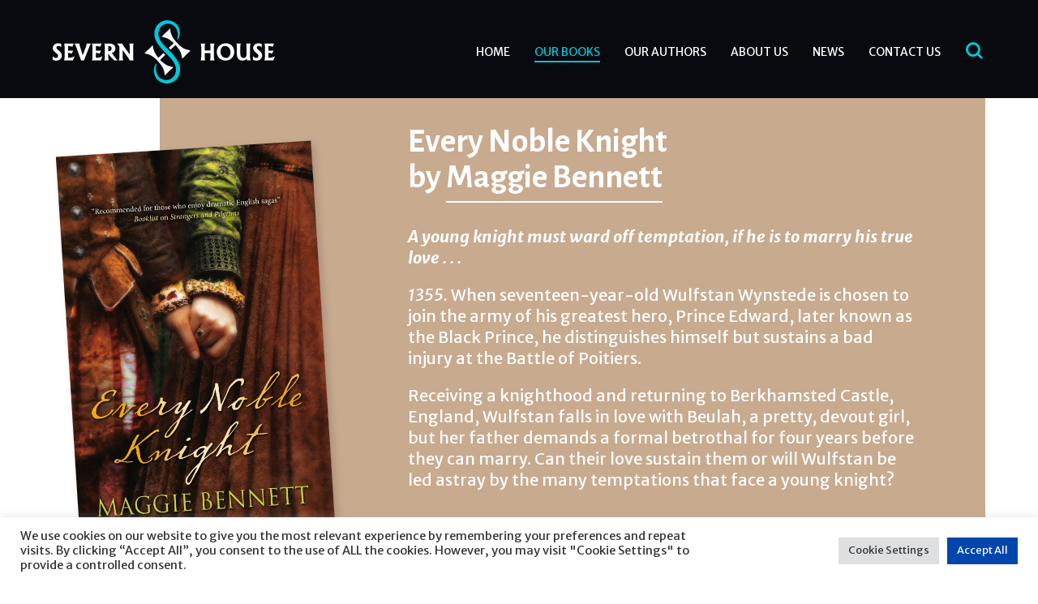

--- FILE ---
content_type: image/svg+xml
request_url: https://severnhouse.com/wp-content/themes/infinite-eye/assets/img/imprint.svg
body_size: 758
content:
<svg xmlns="http://www.w3.org/2000/svg" viewBox="0 0 242.49 25.9"><defs><style>.cls-1{fill:#fff;}</style></defs><g id="Layer_2" data-name="Layer 2"><g id="Layer_1-2" data-name="Layer 1"><path class="cls-1" d="M15.18,21.49a2.91,2.91,0,0,0-1-1.64A7.45,7.45,0,0,1,8.84,22.3,9,9,0,0,1,0,13.17,9,9,0,0,1,8.84,4,7.33,7.33,0,0,1,14.2,6.49a2.94,2.94,0,0,0,1-1.65h.58v6.34h-.58c-.8-3.74-3-6-6.22-6-4.61,0-6.28,4.44-6.28,8s1.67,8,6.28,8c3.2,0,5.42-2.31,6.22-6h.58v6.33Z"/><path class="cls-1" d="M27.54,19c-.69,1.55-.15,2.19,2.24,2.19v.6H23v-.6c2.42,0,2.57-.49,3.46-2.51L32.84,4h.37L39.58,18.7c.89,2,1,2.51,3.43,2.51v.6H35v-.6c2.39,0,2.94-.61,2.24-2.19l-1.38-3.2h-7ZM32.38,7.81l-3,6.94h6Z"/><path class="cls-1" d="M64.9,8.47c0-2.88-.35-3.34-2.74-3.34v-.6h6.57v.6c-2.39,0-2.77.46-2.77,3.34V22.3H65.3L53.58,7.81v10c0,2.88.37,3.37,2.76,3.37v.6H49.77v-.6c2.4,0,2.74-.49,2.74-3.37V8.47c0-2.88-.34-3.34-2.74-3.34v-.6h4.07L64.9,18.24Z"/><path class="cls-1" d="M85.64,22.3A9.42,9.42,0,0,1,76,13.17a9.62,9.62,0,0,1,19.22,0A9.41,9.41,0,0,1,85.64,22.3Zm-6.86-9.13c0,3.57,1.9,8,6.86,8s6.88-4.41,6.88-8-1.9-8-6.88-8S78.78,9.6,78.78,13.17Z"/><path class="cls-1" d="M117.93,8.47c0-2.88-.35-3.34-2.74-3.34v-.6h6.57v.6c-2.39,0-2.77.46-2.77,3.34V22.3h-.66L106.61,7.81v10c0,2.88.37,3.37,2.76,3.37v.6H102.8v-.6c2.39,0,2.74-.49,2.74-3.37V8.47c0-2.88-.35-3.34-2.74-3.34v-.6h4.07l11.06,13.71Z"/><path class="cls-1" d="M166.88,15.24v-.57h7.55v.57c-2.39,0-2.74.49-2.74,3.37V20.8c-3.2,0-4.49,1.5-7.49,1.5a9,9,0,0,1-8.84-9.13A9,9,0,0,1,164.2,4a7.33,7.33,0,0,1,5.36,2.45,2.94,2.94,0,0,0,1-1.65h.58v6.34h-.58c-.78-3.74-3-6-6.25-6-4.61,0-6.28,4.44-6.28,8s1.5,7.89,6.83,7.89c2.5,0,4.75-1.35,4.75-3.94C169.59,15.88,168.87,15.24,166.88,15.24Z"/><path class="cls-1" d="M183.64,19c-.69,1.55-.14,2.19,2.25,2.19v.6h-6.74v-.6c2.42,0,2.56-.49,3.46-2.51L188.94,4h.38l6.37,14.66c.89,2,1,2.51,3.42,2.51v.6h-8v-.6c2.39,0,2.94-.61,2.25-2.19L192,15.82h-7Zm4.84-11.21-3,6.94h6Z"/><path class="cls-1" d="M220.83,8.42h-.6l-.15-.58c-.4-1.53-.69-2.19-3.34-2.19H213V17.84c0,2.88.37,3.37,2.76,3.37v.6h-7.8v-.6c2.39,0,2.76-.49,2.76-3.37V5.65h-3.77c-2.65,0-2.94.66-3.34,2.19l-.15.58h-.6l.26-3.89h17.48Z"/><path class="cls-1" d="M228.15,21.21c2.39,0,2.73-.49,2.73-3.37V8.47c0-2.88-.34-3.34-2.73-3.34v-.6h13.13l.26,3.8h-.6l-.15-.58c-.4-1.49-.69-2.16-3.34-2.16h-4.26v6.54h1.44c2.88,0,3.34-.34,3.34-2.76h.61V16H238c0-2.42-.46-2.76-3.34-2.76h-1.44v4.2c0,2.89.34,3.35,2.74,3.35h2.47c2.65,0,3-.67,3.34-2.19l.15-.58h.6l-.23,3.83H228.15Z"/><path class="cls-1" d="M140.43,4.12h0V21.73h0l7.24,4.12V0l-7.23,4.12"/><path class="cls-1" d="M137.17,4.17h0V21.78l-7.24,4.12V.05l7.23,4.12"/></g></g></svg>

--- FILE ---
content_type: image/svg+xml
request_url: https://severnhouse.com/wp-content/themes/infinite-eye/assets/img/social_fb.svg
body_size: 190
content:
<svg width="46" height="46" viewBox="0 0 46 46" fill="none" xmlns="http://www.w3.org/2000/svg">
<path d="M45.4327 23.4223C45.4327 11.0066 35.4267 0.947266 23.0769 0.947266C10.7272 0.947266 0.721154 11.0066 0.721154 23.4223C0.721154 34.6598 8.83414 43.9941 19.5613 45.6254V29.9473H13.8822V23.4223H19.5613V18.5285C19.5613 12.9098 22.8966 9.73789 27.9447 9.73789C30.4688 9.73789 32.9928 10.191 32.9928 10.191V15.7191H30.1983C27.4038 15.7191 26.5024 17.441 26.5024 19.2535V23.4223H32.7224L31.7308 29.9473H26.5024V45.6254C37.2296 43.9941 45.4327 34.6598 45.4327 23.4223Z" fill="white"/>
<path d="M45.4327 23.4223C45.4327 11.0066 35.4267 0.947266 23.0769 0.947266C10.7272 0.947266 0.721154 11.0066 0.721154 23.4223C0.721154 34.6598 8.83414 43.9941 19.5613 45.6254V29.9473H13.8822V23.4223H19.5613V18.5285C19.5613 12.9098 22.8966 9.73789 27.9447 9.73789C30.4688 9.73789 32.9928 10.191 32.9928 10.191V15.7191H30.1983C27.4038 15.7191 26.5024 17.441 26.5024 19.2535V23.4223H32.7224L31.7308 29.9473H26.5024V45.6254C37.2296 43.9941 45.4327 34.6598 45.4327 23.4223Z" fill="url(#paint0_linear)"/>
<defs>
<linearGradient id="paint0_linear" x1="23.0769" y1="0.947266" x2="23.0769" y2="45.6254" gradientUnits="userSpaceOnUse">
<stop stop-color="white"/>
<stop offset="1" stop-color="white" stop-opacity="0"/>
</linearGradient>
</defs>
</svg>


--- FILE ---
content_type: image/svg+xml
request_url: https://severnhouse.com/wp-content/themes/infinite-eye/assets/img/icon_search_w.svg
body_size: 203
content:
<svg width="32" height="32" viewBox="0 0 32 32" fill="none" xmlns="http://www.w3.org/2000/svg">
<path d="M25.9929 13.8295C25.9929 20.3627 20.6967 25.6589 14.1635 25.6589C7.63022 25.6589 2.33398 20.3627 2.33398 13.8295C2.33398 7.29624 7.63022 2 14.1635 2C20.6967 2 25.9929 7.29624 25.9929 13.8295Z" stroke="white" stroke-width="3"/>
<path d="M25.9929 13.8295C25.9929 20.3627 20.6967 25.6589 14.1635 25.6589C7.63022 25.6589 2.33398 20.3627 2.33398 13.8295C2.33398 7.29624 7.63022 2 14.1635 2C20.6967 2 25.9929 7.29624 25.9929 13.8295Z" stroke="url(#paint0_linear)" stroke-width="3"/>
<line x1="22.6294" y1="23.1362" x2="30.0346" y2="30.5414" stroke="white" stroke-width="3"/>
<line x1="22.6294" y1="23.1362" x2="30.0346" y2="30.5414" stroke="url(#paint1_linear)" stroke-width="3"/>
<defs>
<linearGradient id="paint0_linear" x1="14.1635" y1="0.5" x2="14.1635" y2="27.1589" gradientUnits="userSpaceOnUse">
<stop stop-color="white"/>
<stop offset="1" stop-color="white" stop-opacity="0"/>
</linearGradient>
<linearGradient id="paint1_linear" x1="25.2714" y1="27.8995" x2="24.5643" y2="28.6066" gradientUnits="userSpaceOnUse">
<stop stop-color="white"/>
<stop offset="1" stop-color="white" stop-opacity="0"/>
</linearGradient>
</defs>
</svg>


--- FILE ---
content_type: image/svg+xml
request_url: https://severnhouse.com/wp-content/themes/infinite-eye/assets/img/logo.svg
body_size: 2130
content:
<svg width="90" height="104" viewBox="0 0 90 104" fill="none" xmlns="http://www.w3.org/2000/svg">
<path fill-rule="evenodd" clip-rule="evenodd" d="M39.8668 56.4316C40.0613 56.6051 40.0983 56.8496 39.876 57.0389C36.8843 59.5155 33.8184 61.921 30.8174 64.3818C30.4655 64.6736 30.5303 65.0127 30.8267 65.3124C32.1234 66.6296 34.1148 68.0098 35.18 68.7985C37.1344 70.2418 39.1628 71.63 41.3395 72.742C42.9511 73.5623 44.4609 74.2011 46.1837 74.8242C48.6012 75.6997 51.1576 76.1334 53.7418 76.5041C54.279 76.583 55.5294 76.6146 55.3534 77.3402C55.3257 77.4348 55.2886 77.5295 55.233 77.6083C55.1404 77.7266 55.0293 77.8292 54.9089 77.9238C50.1758 81.7727 45.4427 85.6058 40.7096 89.4468C40.5707 89.5572 40.441 89.6755 40.2928 89.778C40.2187 89.8332 40.1354 89.8806 40.0427 89.92C39.9594 89.9594 39.8668 89.991 39.7741 89.9989C38.8294 90.1093 38.922 89.289 38.8757 88.4767C38.8572 88.1533 38.8572 87.822 38.8109 87.4987C38.6719 86.6153 38.5237 85.7399 38.3199 84.8644C38.1069 83.9968 37.8476 83.1371 37.5604 82.2775C36.8287 80.0691 35.5968 78.0421 34.1982 76.094C31.614 72.4739 27.4274 68.4594 22.6388 64.3739C18.3595 60.7301 13.3208 57.7566 7.58741 56.0452C6.84642 55.8243 6.09617 55.6193 5.34592 55.4379C1.55761 54.5387 0.631366 54.8384 0.233085 54.4914C-0.0725736 54.2311 -0.063309 53.892 0.177513 53.6396C0.297923 53.5134 0.436852 53.403 0.575788 53.2847L14.562 41.9668C14.6916 41.8643 14.8121 41.7617 14.9417 41.6592C15.0251 41.5961 15.3585 41.3358 15.7846 41.5409C16.2292 41.7539 16.1829 42.3296 16.3589 43.631C16.6182 45.5002 17.035 47.259 17.7853 49.0415C19.0913 52.1095 20.8419 54.9646 23.0463 57.6305C24.0374 58.8372 25.1118 60.0754 26.4178 61.0692C26.7976 61.361 27.2885 61.2979 27.6404 61.014C30.5581 58.6794 33.4016 56.3764 36.3285 54.034C36.662 53.7737 36.9121 53.8289 37.1529 54.0419C38.57 55.2801 38.57 55.288 39.8668 56.4316ZM60.0402 40.7601C57.0577 43.1577 54.103 45.5712 51.1113 47.961C50.9075 48.1187 50.5926 48.095 50.3888 47.9531C49.4904 47.1801 48.5549 46.4309 47.6842 45.6343C47.4434 45.4134 47.3508 45.1058 47.6194 44.8929C50.4722 42.5662 53.3713 40.2711 56.2241 37.9444C56.4279 37.7788 56.5761 37.5816 56.5576 37.3213C56.5483 37.2425 56.4927 37.1715 56.4279 37.1163C55.9462 36.6983 55.4368 36.296 54.9181 35.9017C53.2324 34.624 52.3061 33.993 50.4629 32.8888C47.8694 31.3272 46.017 30.3176 42.8678 29.2056C41.6081 28.7639 39.6167 28.2118 37.44 27.8096C36.5694 27.6439 35.6894 27.5335 34.9392 27.4547C33.7258 27.3285 33.3368 26.8158 34.3464 25.9482C34.8558 25.5144 36.2544 24.426 36.31 24.3866C38.0235 22.9985 41.4228 20.2617 41.4228 20.2617C41.4228 20.2617 44.9889 17.3671 47.4712 15.348C47.6749 15.1824 47.4619 15.3402 48.6845 14.3701C49.6663 13.5814 50.1295 14.3148 50.1758 15.1272C50.1943 15.419 50.2684 16.5784 50.2962 16.8308C50.4166 17.6826 50.6667 19.4256 51.2873 21.0346C53.3713 26.4372 55.6498 29.2056 59.3177 33.086C61.2721 35.1524 67.1259 40.4998 71.2755 43.2603C72.8871 44.3329 74.8137 45.4686 76.4717 46.1864C79.4264 47.4641 82.6404 48.2685 85.8822 48.8443C87.1512 49.0651 87.7995 49.0888 88.7165 49.3175C88.9666 49.3806 89.2722 49.6093 89.2537 49.8933C89.2352 50.1141 89.0499 50.335 88.7535 50.5716C83.9927 54.452 79.13 58.3482 74.3598 62.2207C74.1283 62.4021 73.7207 62.7255 73.341 62.623C72.9242 62.5125 72.8778 62.2365 72.813 61.3137C72.7574 60.5881 72.5629 59.3814 72.3592 58.364C71.47 53.8605 68.9228 49.6646 65.6995 46.0444C64.7362 44.9323 63.7452 43.8281 62.7263 42.7555C62.115 42.1088 61.4666 41.4778 60.7997 40.8705C60.5959 40.697 60.2532 40.5708 60.0402 40.7601Z" fill="#090A0F"/>
<path fill-rule="evenodd" clip-rule="evenodd" d="M69.3026 80.4557C69.3026 87.8853 66.2182 93.4772 61.6518 97.3655C56.715 101.569 50.2128 103.762 43.2382 103.762C30.9656 103.762 18.0538 96.6478 18.0538 82.4353C18.0538 76.0784 21.5365 70.5653 22.7499 71.007C24.1299 71.5118 21.9533 73.31 21.9533 79.0518C22.12 85.9924 25.0932 90.1567 27.5292 92.5781C30.2061 95.2439 35.5412 98.0753 41.8396 98.0753C46.4523 98.0753 51.0649 96.6162 54.5661 94.0687C59.7067 90.346 61.3184 84.9513 61.3184 80.4478C61.3184 70.0132 50.8519 62.5521 40.8671 53.5767C37.5419 50.5875 32.7069 46.5572 28.3814 41.9038C23.1944 36.3119 18.7763 29.9313 18.9245 22.6437C18.7856 15.9476 21.555 10.5765 25.9454 6.65666C30.8359 2.31879 37.1899 0 44.2478 0C50.1758 0 57.6042 2.09795 62.3465 6.27808C66.3849 9.84302 68.9228 14.6147 68.7931 20.9322C68.6635 27.3049 65.4124 31.8084 64.3379 31.7532C62.6059 31.6743 64.8937 29.4265 64.8937 23.8741C64.7547 18.0377 62.189 13.5263 59.6048 11.0182C57.0206 8.51011 52.6859 5.5998 45.6279 5.5998C41.1449 5.5998 36.5415 7.10622 33.1515 9.66951C28.3165 13.3212 26.9642 18.5267 26.8716 22.3361C26.6864 29.7893 32.8088 36.3356 39.0794 41.9117C42.2657 44.7432 44.9796 47.0462 46.3411 48.1819C49.5922 50.8951 61.6426 60.4068 66.635 69.9659C68.8857 74.2722 69.2192 77.4507 69.3026 80.4557Z" fill="#0046AD"/>
</svg>


--- FILE ---
content_type: image/svg+xml
request_url: https://severnhouse.com/wp-content/themes/infinite-eye/assets/img/social_ig.svg
body_size: 869
content:
<svg width="45" height="46" viewBox="0 0 45 46" fill="none" xmlns="http://www.w3.org/2000/svg">
<path fill-rule="evenodd" clip-rule="evenodd" d="M22.5 46C34.9264 46 45 35.7026 45 23C45 10.2975 34.9264 0 22.5 0C10.0736 0 0 10.2975 0 23C0 35.7026 10.0736 46 22.5 46ZM16.5812 22.8357C16.5812 19.1162 19.5268 16.0461 23.2232 16.0461C26.8619 16.0461 29.8652 19.1162 29.8652 22.8357C29.8652 26.6143 26.8619 29.6253 23.2232 29.6253C19.5268 29.6253 16.5812 26.6143 16.5812 22.8357ZM18.8915 22.8357C18.8915 25.3154 20.8552 27.2637 23.2232 27.2637C25.5912 27.2637 27.4972 25.3154 27.4972 22.8357C27.4972 20.4151 25.5912 18.4667 23.2232 18.4667C20.7974 18.4667 18.8915 20.4151 18.8915 22.8357ZM30.0963 14.2158C30.9626 14.2158 31.6557 14.9243 31.6557 15.8099C31.6557 16.6955 30.9626 17.404 30.0963 17.404C29.2299 17.404 28.5368 16.6955 28.5368 15.8099C28.5368 14.9243 29.2299 14.2158 30.0963 14.2158ZM33.966 11.8542C35.4676 13.3893 35.9297 15.2786 36.0452 17.404C36.1607 19.5885 36.1607 26.142 36.0452 28.3265C35.9297 30.4519 35.4676 32.2821 33.966 33.8762C32.4643 35.4113 30.6161 35.8836 28.5368 36.0017C26.3998 36.1198 19.9888 36.1198 17.8518 36.0017C15.7726 35.8836 13.9821 35.4113 12.4227 33.8762C10.921 32.2821 10.459 30.4519 10.3435 28.3265C10.228 26.142 10.228 19.5885 10.3435 17.404C10.459 15.2786 10.921 13.3893 12.4227 11.8542C13.9821 10.3192 15.7726 9.84688 17.8518 9.7288C19.9888 9.61071 26.3998 9.61071 28.5368 9.7288C30.6161 9.84688 32.4643 10.3192 33.966 11.8542ZM30.8471 33.1677C31.9445 32.6954 32.8686 31.8098 33.2729 30.629C33.8618 29.1741 33.8252 25.9713 33.8009 23.8462C33.7966 23.4705 33.7927 23.1284 33.7927 22.8357C33.7927 22.5537 33.7966 22.2217 33.8008 21.8551C33.8251 19.7653 33.8625 16.5492 33.2729 15.0424C32.8108 13.9206 31.9445 12.976 30.8471 12.5627C29.373 11.96 26.2269 11.9982 24.1825 12.0231C23.8238 12.0274 23.4991 12.0314 23.2232 12.0314C22.9368 12.0314 22.6022 12.0274 22.2347 12.023C20.1558 11.9981 17.0226 11.9607 15.5993 12.5627C14.4442 13.035 13.5778 13.9206 13.1158 15.0424C12.5262 16.5492 12.5636 19.7653 12.5879 21.8551C12.5921 22.2217 12.596 22.5537 12.596 22.8357C12.596 23.1284 12.5921 23.4705 12.5878 23.8462C12.5635 25.9713 12.5268 29.1741 13.1158 30.629C13.5778 31.8098 14.4442 32.6954 15.5993 33.1677C17.0226 33.7698 20.1558 33.7323 22.2347 33.7075C22.6022 33.7031 22.9368 33.6991 23.2232 33.6991C23.4991 33.6991 23.8238 33.7031 24.1825 33.7074C26.2269 33.7323 29.373 33.7705 30.8471 33.1677Z" fill="white"/>
<path fill-rule="evenodd" clip-rule="evenodd" d="M22.5 46C34.9264 46 45 35.7026 45 23C45 10.2975 34.9264 0 22.5 0C10.0736 0 0 10.2975 0 23C0 35.7026 10.0736 46 22.5 46ZM16.5812 22.8357C16.5812 19.1162 19.5268 16.0461 23.2232 16.0461C26.8619 16.0461 29.8652 19.1162 29.8652 22.8357C29.8652 26.6143 26.8619 29.6253 23.2232 29.6253C19.5268 29.6253 16.5812 26.6143 16.5812 22.8357ZM18.8915 22.8357C18.8915 25.3154 20.8552 27.2637 23.2232 27.2637C25.5912 27.2637 27.4972 25.3154 27.4972 22.8357C27.4972 20.4151 25.5912 18.4667 23.2232 18.4667C20.7974 18.4667 18.8915 20.4151 18.8915 22.8357ZM30.0963 14.2158C30.9626 14.2158 31.6557 14.9243 31.6557 15.8099C31.6557 16.6955 30.9626 17.404 30.0963 17.404C29.2299 17.404 28.5368 16.6955 28.5368 15.8099C28.5368 14.9243 29.2299 14.2158 30.0963 14.2158ZM33.966 11.8542C35.4676 13.3893 35.9297 15.2786 36.0452 17.404C36.1607 19.5885 36.1607 26.142 36.0452 28.3265C35.9297 30.4519 35.4676 32.2821 33.966 33.8762C32.4643 35.4113 30.6161 35.8836 28.5368 36.0017C26.3998 36.1198 19.9888 36.1198 17.8518 36.0017C15.7726 35.8836 13.9821 35.4113 12.4227 33.8762C10.921 32.2821 10.459 30.4519 10.3435 28.3265C10.228 26.142 10.228 19.5885 10.3435 17.404C10.459 15.2786 10.921 13.3893 12.4227 11.8542C13.9821 10.3192 15.7726 9.84688 17.8518 9.7288C19.9888 9.61071 26.3998 9.61071 28.5368 9.7288C30.6161 9.84688 32.4643 10.3192 33.966 11.8542ZM30.8471 33.1677C31.9445 32.6954 32.8686 31.8098 33.2729 30.629C33.8618 29.1741 33.8252 25.9713 33.8009 23.8462C33.7966 23.4705 33.7927 23.1284 33.7927 22.8357C33.7927 22.5537 33.7966 22.2217 33.8008 21.8551C33.8251 19.7653 33.8625 16.5492 33.2729 15.0424C32.8108 13.9206 31.9445 12.976 30.8471 12.5627C29.373 11.96 26.2269 11.9982 24.1825 12.0231C23.8238 12.0274 23.4991 12.0314 23.2232 12.0314C22.9368 12.0314 22.6022 12.0274 22.2347 12.023C20.1558 11.9981 17.0226 11.9607 15.5993 12.5627C14.4442 13.035 13.5778 13.9206 13.1158 15.0424C12.5262 16.5492 12.5636 19.7653 12.5879 21.8551C12.5921 22.2217 12.596 22.5537 12.596 22.8357C12.596 23.1284 12.5921 23.4705 12.5878 23.8462C12.5635 25.9713 12.5268 29.1741 13.1158 30.629C13.5778 31.8098 14.4442 32.6954 15.5993 33.1677C17.0226 33.7698 20.1558 33.7323 22.2347 33.7075C22.6022 33.7031 22.9368 33.6991 23.2232 33.6991C23.4991 33.6991 23.8238 33.7031 24.1825 33.7074C26.2269 33.7323 29.373 33.7705 30.8471 33.1677Z" fill="url(#paint0_linear)"/>
<defs>
<linearGradient id="paint0_linear" x1="22.5" y1="0" x2="22.5" y2="46" gradientUnits="userSpaceOnUse">
<stop stop-color="white"/>
<stop offset="1" stop-color="white" stop-opacity="0"/>
</linearGradient>
</defs>
</svg>


--- FILE ---
content_type: image/svg+xml
request_url: https://severnhouse.com/wp-content/uploads/2021/08/SH-placeholder-author.svg
body_size: 1404
content:
<svg xmlns="http://www.w3.org/2000/svg" viewBox="0 0 500 500"><defs><style>.a{opacity:0.5;}.b{fill:#fff;fill-rule:evenodd;}</style></defs><g class="a"><path class="b" d="M252.24,7.45c-97.87,0-177.33,109.4-177.33,244.15s79.46,244.15,177.33,244.15S429.57,386.35,429.57,251.6,350.11,7.45,252.24,7.45Zm0,471.09h-1c-86-1.3-154.39-104.79-154.39-227.07,0-124.95,69.88-226,154.39-226.81h1c86.08.78,155.43,101.86,155.43,226.81C407.63,373.29,339.85,477.76,252.2,478.54Z"/><path class="b" d="M390,242.23c-2.81-.86-4.85-.92-8.77-1.74-10.06-2.08-20-5-29.17-9.66a107.61,107.61,0,0,1-16.1-10.65c-12.85-10-31-29.52-37.06-37C287.49,169,280.46,159,274,139.29A80,80,0,0,1,270.93,124c-.12-.93-.34-5.14-.39-6.21-.14-3-1.59-5.63-4.63-2.77-3.76,3.54-3.13,3-3.75,3.55-7.7,7.37-18.74,17.89-18.74,17.89s-10.53,9.95-15.84,15c-.16.15-4.5,4.11-6.08,5.69-3.15,3.15-1.92,5,1.82,5.48,2.3.28,5,.69,7.74,1.29A106.75,106.75,0,0,1,247.89,169c9.77,4,15.5,7.71,23.55,13.4a132.64,132.64,0,0,1,13.8,11c1.6,1.43,3.17,2.89,4.67,4.42a1.33,1.33,0,0,1,.41.76,2.74,2.74,0,0,1-1,2.26c-8.85,8.48-17.82,16.83-26.67,25.31a1.86,1.86,0,0,0,.19,2.7c2.7,2.92,5.59,5.64,8.38,8.46a1.75,1.75,0,0,0,2.26,0c9.25-8.71,18.42-17.49,27.66-26.21.67-.68,1.74-.23,2.3.36q3.12,3.31,6,6.88c3.17,3.92,6.22,7.93,9.22,12,10,13.16,17.88,28.45,20.64,44.83.62,3.71,1.23,8.09,1.4,10.74.21,3.34.34,4.34,1.65,4.76s2.45-.81,3.16-1.46c14.79-14.09,29.87-28.29,44.63-42.4a4.26,4.26,0,0,0,1.54-2.48A2.25,2.25,0,0,0,390,242.23Z"/><path class="b" d="M221,339.75c4.33,7.11,8.15,14.5,10.41,22.53.88,3.11,1.71,6.23,2.35,9.4s1.12,6.38,1.54,9.58c.16,1.18.15,2.38.21,3.57.15,3-.15,5.95,2.79,5.54a2.65,2.65,0,0,0,.84-.3,3.85,3.85,0,0,0,.76-.53c.46-.37.87-.8,1.3-1.21q22-21,44-41.94a7.44,7.44,0,0,0,1-1.16,2.89,2.89,0,0,0,.38-1c.57-2.66-3.32-2.77-5-3.05-8-1.34-15.9-2.92-23.41-6.11a116.26,116.26,0,0,1-15-7.59,138.77,138.77,0,0,1-19.09-14.34c-3.31-2.88-9.48-7.9-13.51-12.7-.91-1.09-1.11-2.33,0-3.38,9.32-8.95,18.82-17.71,28.08-26.72a1.49,1.49,0,0,0,0-2.21c-4-4.16-4-4.18-8.48-8.7a1.58,1.58,0,0,0-2.56,0c-9.06,8.52-17.88,16.92-26.92,25.41a2.69,2.69,0,0,1-3.79.2,71.91,71.91,0,0,1-10.45-12.51,132.35,132.35,0,0,1-16.3-31.26,85.71,85.71,0,0,1-4.44-19.69c-.55-4.72-.41-6.81-1.78-7.6a2.15,2.15,0,0,0-2.61.43l-1.18,1.11-43.35,41.19a13.71,13.71,0,0,0-1.24,1.29,2.25,2.25,0,0,0,.17,3.11c1.26,1.25,4.11.18,15.87,3.45,2.34.65,4.65,1.39,6.94,2.19,17.78,6.23,33.42,17.06,46.67,30.32C200,312,213,326.58,221,339.75Z"/><path class="b" d="M258.69,238.14c-4.22-4.14-12.64-12.53-22.51-22.83-19.43-20.31-38.4-44.12-37.84-71.26.29-13.87,4.49-32.81,19.48-46.1A59.49,59.49,0,0,1,256.5,83.14c21.88,0,35.29,10.59,43.31,19.73s16,25.55,16.39,46.81c0,20.21-7.1,28.37-1.73,28.67,3.32.18,13.4-16.2,13.8-39.4.4-23-7.47-40.37-20-53.35-14.7-15.22-37.72-22.86-56.1-22.86A76.82,76.82,0,0,0,195.5,87c-13.61,14.26-22.21,33.81-21.77,58.18-.48,26.53,13.22,49.75,29.3,70.12,13.39,17,28.4,31.62,38.69,42.5,30.92,32.66,63.38,59.84,63.38,97.81,0,16.41-5,36-20.93,49.59a61.55,61.55,0,0,1-39.46,14.58c-19.54,0-36.08-10.31-44.36-20-7.55-8.83-16.76-24-17.28-49.24,0-20.92,6.74-27.46,2.46-29.3-3.76-1.62-14.56,18.44-14.56,41.59,0,51.76,40,77.64,78.07,77.64,21.64,0,41.79-8,57.09-23.3,14.15-14.15,23.72-34.51,23.72-61.55-.28-10.93-1.3-22.5-8.27-38.18C306.12,282.65,268.76,248,258.69,238.14Z"/></g></svg>